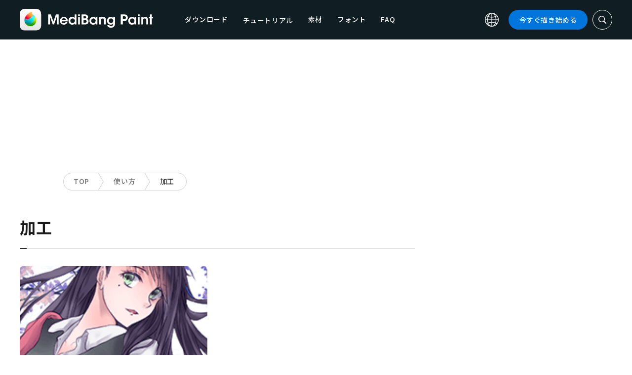

--- FILE ---
content_type: text/html; charset=utf-8
request_url: https://www.google.com/recaptcha/api2/aframe
body_size: 113
content:
<!DOCTYPE HTML><html><head><meta http-equiv="content-type" content="text/html; charset=UTF-8"></head><body><script nonce="tI8uujOAI5_bo1seJM2hLA">/** Anti-fraud and anti-abuse applications only. See google.com/recaptcha */ try{var clients={'sodar':'https://pagead2.googlesyndication.com/pagead/sodar?'};window.addEventListener("message",function(a){try{if(a.source===window.parent){var b=JSON.parse(a.data);var c=clients[b['id']];if(c){var d=document.createElement('img');d.src=c+b['params']+'&rc='+(localStorage.getItem("rc::a")?sessionStorage.getItem("rc::b"):"");window.document.body.appendChild(d);sessionStorage.setItem("rc::e",parseInt(sessionStorage.getItem("rc::e")||0)+1);localStorage.setItem("rc::h",'1762674827746');}}}catch(b){}});window.parent.postMessage("_grecaptcha_ready", "*");}catch(b){}</script></body></html>

--- FILE ---
content_type: text/css
request_url: https://medibangpaint.com/wp-content/themes/medibang/css/three-dots.css
body_size: 2845
content:

/*!
 * three-dots - v0.2.0
 * CSS loading animation made by single element.
 * https://nzbin.github.io/three-dots/
 *
 * Copyright (c) 2018 nzbin
 * Released under MIT License
 */
@charset "UTF-8";
/**
 * ==============================================
 * Dot Elastic
 * ==============================================
 */
.dot-elastic {
  position: relative;
  width: 10px;
  height: 10px;
  border-radius: 5px;
  background-color: #9880ff;
  color: #9880ff;
  animation: dot-elastic 1s infinite linear;
}

.dot-elastic::before, .dot-elastic::after {
  content: '';
  display: inline-block;
  position: absolute;
  top: 0;
}

.dot-elastic::before {
  left: -15px;
  width: 10px;
  height: 10px;
  border-radius: 5px;
  background-color: #9880ff;
  color: #9880ff;
  animation: dot-elastic-before 1s infinite linear;
}

.dot-elastic::after {
  left: 15px;
  width: 10px;
  height: 10px;
  border-radius: 5px;
  background-color: #9880ff;
  color: #9880ff;
  animation: dot-elastic-after 1s infinite linear;
}

@keyframes dot-elastic-before {
  0% {
    transform: scale(1, 1);
  }
  25% {
    transform: scale(1, 1.5);
  }
  50% {
    transform: scale(1, 0.67);
  }
  75% {
    transform: scale(1, 1);
  }
  100% {
    transform: scale(1, 1);
  }
}

@keyframes dot-elastic {
  0% {
    transform: scale(1, 1);
  }
  25% {
    transform: scale(1, 1);
  }
  50% {
    transform: scale(1, 1.5);
  }
  75% {
    transform: scale(1, 1);
  }
  100% {
    transform: scale(1, 1);
  }
}

@keyframes dot-elastic-after {
  0% {
    transform: scale(1, 1);
  }
  25% {
    transform: scale(1, 1);
  }
  50% {
    transform: scale(1, 0.67);
  }
  75% {
    transform: scale(1, 1.5);
  }
  100% {
    transform: scale(1, 1);
  }
}

/**
 * ==============================================
 * Dot Pulse
 * ==============================================
 */
.dot-pulse {
  position: relative;
  left: -9999px;
  width: 10px;
  height: 10px;
  border-radius: 5px;
  background-color: #9880ff;
  color: #9880ff;
  box-shadow: 9999px 0 0 -5px #9880ff;
  animation: dot-pulse 1.5s infinite linear;
  animation-delay: .25s;
}

.dot-pulse::before, .dot-pulse::after {
  content: '';
  display: inline-block;
  position: absolute;
  top: 0;
  width: 10px;
  height: 10px;
  border-radius: 5px;
  background-color: #9880ff;
  color: #9880ff;
}

.dot-pulse::before {
  box-shadow: 9984px 0 0 -5px #9880ff;
  animation: dot-pulse-before 1.5s infinite linear;
  animation-delay: 0s;
}

.dot-pulse::after {
  box-shadow: 10014px 0 0 -5px #9880ff;
  animation: dot-pulse-after 1.5s infinite linear;
  animation-delay: .5s;
}

@keyframes dot-pulse-before {
  0% {
    box-shadow: 9984px 0 0 -5px #9880ff;
  }
  30% {
    box-shadow: 9984px 0 0 2px #9880ff;
  }
  60%,
  100% {
    box-shadow: 9984px 0 0 -5px #9880ff;
  }
}

@keyframes dot-pulse {
  0% {
    box-shadow: 9999px 0 0 -5px #9880ff;
  }
  30% {
    box-shadow: 9999px 0 0 2px #9880ff;
  }
  60%,
  100% {
    box-shadow: 9999px 0 0 -5px #9880ff;
  }
}

@keyframes dot-pulse-after {
  0% {
    box-shadow: 10014px 0 0 -5px #9880ff;
  }
  30% {
    box-shadow: 10014px 0 0 2px #9880ff;
  }
  60%,
  100% {
    box-shadow: 10014px 0 0 -5px #9880ff;
  }
}

/**
 * ==============================================
 * Dot Flashing
 * ==============================================
 */
.dot-flashing {
  position: relative;
  width: 10px;
  height: 10px;
  border-radius: 5px;
  background-color: #9880ff;
  color: #9880ff;
  animation: dot-flashing 1s infinite linear alternate;
  animation-delay: .5s;
}

.dot-flashing::before, .dot-flashing::after {
  content: '';
  display: inline-block;
  position: absolute;
  top: 0;
}

.dot-flashing::before {
  left: -15px;
  width: 10px;
  height: 10px;
  border-radius: 5px;
  background-color: #9880ff;
  color: #9880ff;
  animation: dot-flashing 1s infinite alternate;
  animation-delay: 0s;
}

.dot-flashing::after {
  left: 15px;
  width: 10px;
  height: 10px;
  border-radius: 5px;
  background-color: #9880ff;
  color: #9880ff;
  animation: dot-flashing 1s infinite alternate;
  animation-delay: 1s;
}

@keyframes dot-flashing {
  0% {
    background-color: #9880ff;
  }
  50%,
  100% {
    background-color: #ebe6ff;
  }
}

/**
 * ==============================================
 * Dot Collision
 * ==============================================
 */
.dot-collision {
  position: relative;
  width: 10px;
  height: 10px;
  border-radius: 5px;
  background-color: #9880ff;
  color: #9880ff;
}

.dot-collision::before, .dot-collision::after {
  content: '';
  display: inline-block;
  position: absolute;
  top: 0;
}

.dot-collision::before {
  left: -10px;
  width: 10px;
  height: 10px;
  border-radius: 5px;
  background-color: #9880ff;
  color: #9880ff;
  animation: dot-collision-before 2s infinite ease-in;
}

.dot-collision::after {
  left: 10px;
  width: 10px;
  height: 10px;
  border-radius: 5px;
  background-color: #9880ff;
  color: #9880ff;
  animation: dot-collision-after 2s infinite ease-in;
  animation-delay: 1s;
}

@keyframes dot-collision-before {
  0%,
  50%,
  75%,
  100% {
    transform: translateX(0);
  }
  25% {
    transform: translateX(-15px);
  }
}

@keyframes dot-collision-after {
  0%,
  50%,
  75%,
  100% {
    transform: translateX(0);
  }
  25% {
    transform: translateX(15px);
  }
}

/**
 * ==============================================
 * Dot Revolution
 * ==============================================
 */
.dot-revolution {
  position: relative;
  width: 10px;
  height: 10px;
  border-radius: 5px;
  background-color: #9880ff;
  color: #9880ff;
}

.dot-revolution::before, .dot-revolution::after {
  content: '';
  display: inline-block;
  position: absolute;
}

.dot-revolution::before {
  left: 0;
  top: -15px;
  width: 10px;
  height: 10px;
  border-radius: 5px;
  background-color: #9880ff;
  color: #9880ff;
  transform-origin: 5px 20px;
  animation: dot-revolution 1.4s linear infinite;
}

.dot-revolution::after {
  left: 0;
  top: -30px;
  width: 10px;
  height: 10px;
  border-radius: 5px;
  background-color: #9880ff;
  color: #9880ff;
  transform-origin: 5px 35px;
  animation: dot-revolution 1s linear infinite;
}

@keyframes dot-revolution {
  0% {
    transform: rotateZ(0deg) translate3d(0, 0, 0);
  }
  100% {
    transform: rotateZ(360deg) translate3d(0, 0, 0);
  }
}

/**
 * ==============================================
 * Dot Carousel
 * ==============================================
 */
.dot-carousel {
  position: relative;
  left: -9999px;
  width: 10px;
  height: 10px;
  border-radius: 5px;
  background-color: #9880ff;
  color: #9880ff;
  box-shadow: 9984px 0 0 0 #9880ff, 9999px 0 0 0 #9880ff, 10014px 0 0 0 #9880ff;
  animation: dot-carousel 1.5s infinite linear;
}

@keyframes dot-carousel {
  0% {
    box-shadow: 9984px 0 0 -1px #9880ff, 9999px 0 0 1px #9880ff, 10014px 0 0 -1px #9880ff;
  }
  50% {
    box-shadow: 10014px 0 0 -1px #9880ff, 9984px 0 0 -1px #9880ff, 9999px 0 0 1px #9880ff;
  }
  100% {
    box-shadow: 9999px 0 0 1px #9880ff, 10014px 0 0 -1px #9880ff, 9984px 0 0 -1px #9880ff;
  }
}

/**
 * ==============================================
 * Dot Typing
 * ==============================================
 */
.dot-typing {
  position: relative;
  left: -9999px;
  width: 10px;
  height: 10px;
  border-radius: 5px;
  background-color: #9880ff;
  color: #9880ff;
  box-shadow: 9984px 0 0 0 #9880ff, 9999px 0 0 0 #9880ff, 10014px 0 0 0 #9880ff;
  animation: dot-typing 1.5s infinite linear;
}

@keyframes dot-typing {
  0% {
    box-shadow: 9984px 0 0 0 #9880ff, 9999px 0 0 0 #9880ff, 10014px 0 0 0 #9880ff;
  }
  16.667% {
    box-shadow: 9984px -10px 0 0 #9880ff, 9999px 0 0 0 #9880ff, 10014px 0 0 0 #9880ff;
  }
  33.333% {
    box-shadow: 9984px 0 0 0 #9880ff, 9999px 0 0 0 #9880ff, 10014px 0 0 0 #9880ff;
  }
  50% {
    box-shadow: 9984px 0 0 0 #9880ff, 9999px -10px 0 0 #9880ff, 10014px 0 0 0 #9880ff;
  }
  66.667% {
    box-shadow: 9984px 0 0 0 #9880ff, 9999px 0 0 0 #9880ff, 10014px 0 0 0 #9880ff;
  }
  83.333% {
    box-shadow: 9984px 0 0 0 #9880ff, 9999px 0 0 0 #9880ff, 10014px -10px 0 0 #9880ff;
  }
  100% {
    box-shadow: 9984px 0 0 0 #9880ff, 9999px 0 0 0 #9880ff, 10014px 0 0 0 #9880ff;
  }
}

/**
 * ==============================================
 * Dot Windmill
 * ==============================================
 */
.dot-windmill {
  position: relative;
  top: -10px;
  width: 10px;
  height: 10px;
  border-radius: 5px;
  background-color: #9880ff;
  color: #9880ff;
  transform-origin: 5px 15px;
  animation: dot-windmill 2s infinite linear;
}

.dot-windmill::before, .dot-windmill::after {
  content: '';
  display: inline-block;
  position: absolute;
}

.dot-windmill::before {
  left: -8.66px;
  top: 15px;
  width: 10px;
  height: 10px;
  border-radius: 5px;
  background-color: #9880ff;
  color: #9880ff;
}

.dot-windmill::after {
  left: 8.66px;
  top: 15px;
  width: 10px;
  height: 10px;
  border-radius: 5px;
  background-color: #9880ff;
  color: #9880ff;
}

@keyframes dot-windmill {
  0% {
    transform: rotateZ(0deg) translate3d(0, 0, 0);
  }
  100% {
    transform: rotateZ(720deg) translate3d(0, 0, 0);
  }
}

/**
 * ==============================================
 * Dot Bricks
 * ==============================================
 */
.dot-bricks {
  position: relative;
  top: 8px;
  left: -9999px;
  width: 10px;
  height: 10px;
  border-radius: 5px;
  background-color: #9880ff;
  color: #9880ff;
  box-shadow: 9991px -16px 0 0 #9880ff, 9991px 0 0 0 #9880ff, 10007px 0 0 0 #9880ff;
  animation: dot-bricks 2s infinite ease;
}

@keyframes dot-bricks {
  0% {
    box-shadow: 9991px -16px 0 0 #9880ff, 9991px 0 0 0 #9880ff, 10007px 0 0 0 #9880ff;
  }
  8.333% {
    box-shadow: 10007px -16px 0 0 #9880ff, 9991px 0 0 0 #9880ff, 10007px 0 0 0 #9880ff;
  }
  16.667% {
    box-shadow: 10007px -16px 0 0 #9880ff, 9991px -16px 0 0 #9880ff, 10007px 0 0 0 #9880ff;
  }
  25% {
    box-shadow: 10007px -16px 0 0 #9880ff, 9991px -16px 0 0 #9880ff, 9991px 0 0 0 #9880ff;
  }
  33.333% {
    box-shadow: 10007px 0 0 0 #9880ff, 9991px -16px 0 0 #9880ff, 9991px 0 0 0 #9880ff;
  }
  41.667% {
    box-shadow: 10007px 0 0 0 #9880ff, 10007px -16px 0 0 #9880ff, 9991px 0 0 0 #9880ff;
  }
  50% {
    box-shadow: 10007px 0 0 0 #9880ff, 10007px -16px 0 0 #9880ff, 9991px -16px 0 0 #9880ff;
  }
  58.333% {
    box-shadow: 9991px 0 0 0 #9880ff, 10007px -16px 0 0 #9880ff, 9991px -16px 0 0 #9880ff;
  }
  66.666% {
    box-shadow: 9991px 0 0 0 #9880ff, 10007px 0 0 0 #9880ff, 9991px -16px 0 0 #9880ff;
  }
  75% {
    box-shadow: 9991px 0 0 0 #9880ff, 10007px 0 0 0 #9880ff, 10007px -16px 0 0 #9880ff;
  }
  83.333% {
    box-shadow: 9991px -16px 0 0 #9880ff, 10007px 0 0 0 #9880ff, 10007px -16px 0 0 #9880ff;
  }
  91.667% {
    box-shadow: 9991px -16px 0 0 #9880ff, 9991px 0 0 0 #9880ff, 10007px -16px 0 0 #9880ff;
  }
  100% {
    box-shadow: 9991px -16px 0 0 #9880ff, 9991px 0 0 0 #9880ff, 10007px 0 0 0 #9880ff;
  }
}

/**
 * ==============================================
 * Dot Floating
 * ==============================================
 */
.dot-floating {
  position: relative;
  width: 10px;
  height: 10px;
  border-radius: 5px;
  background-color: #9880ff;
  color: #9880ff;
  animation: dot-floating 3s infinite cubic-bezier(0.15, 0.6, 0.9, 0.1);
}

.dot-floating::before, .dot-floating::after {
  content: '';
  display: inline-block;
  position: absolute;
  top: 0;
}

.dot-floating::before {
  left: -12px;
  width: 10px;
  height: 10px;
  border-radius: 5px;
  background-color: #9880ff;
  color: #9880ff;
  animation: dot-floating-before 3s infinite ease-in-out;
}

.dot-floating::after {
  left: -24px;
  width: 10px;
  height: 10px;
  border-radius: 5px;
  background-color: #9880ff;
  color: #9880ff;
  animation: dot-floating-after 3s infinite cubic-bezier(0.4, 0, 1, 1);
}

@keyframes dot-floating {
  0% {
    left: calc(-50% - 5px);
  }
  75% {
    left: calc(50% + 105px);
  }
  100% {
    left: calc(50% + 105px);
  }
}

@keyframes dot-floating-before {
  0% {
    left: -50px;
  }
  50% {
    left: -12px;
  }
  75% {
    left: -50px;
  }
  100% {
    left: -50px;
  }
}

@keyframes dot-floating-after {
  0% {
    left: -100px;
  }
  50% {
    left: -24px;
  }
  75% {
    left: -100px;
  }
  100% {
    left: -100px;
  }
}

/**
 * ==============================================
 * Dot Fire
 * ==============================================
 */
.dot-fire {
  position: relative;
  left: -9999px;
  width: 10px;
  height: 10px;
  border-radius: 5px;
  background-color: #9880ff;
  color: #9880ff;
  box-shadow: 9999px 22.5px 0 -5px #9880ff;
  animation: dot-fire 1.5s infinite linear;
  animation-delay: -.85s;
}

.dot-fire::before, .dot-fire::after {
  content: '';
  display: inline-block;
  position: absolute;
  top: 0;
  width: 10px;
  height: 10px;
  border-radius: 5px;
  background-color: #9880ff;
  color: #9880ff;
}

.dot-fire::before {
  box-shadow: 9999px 22.5px 0 -5px #9880ff;
  animation: dot-fire 1.5s infinite linear;
  animation-delay: -1.85s;
}

.dot-fire::after {
  box-shadow: 9999px 22.5px 0 -5px #9880ff;
  animation: dot-fire 1.5s infinite linear;
  animation-delay: -2.85s;
}

@keyframes dot-fire {
  1% {
    box-shadow: 9999px 22.5px 0 -5px #9880ff;
  }
  50% {
    box-shadow: 9999px -5.625px 0 2px #9880ff;
  }
  100% {
    box-shadow: 9999px -22.5px 0 -5px #9880ff;
  }
}

/**
 * ==============================================
 * Dot Spin
 * ==============================================
 */
.dot-spin {
  position: relative;
  width: 10px;
  height: 10px;
  border-radius: 5px;
  background-color: transparent;
  color: transparent;
  box-shadow: 0 -18px 0 0 #9880ff, 12.72984px -12.72984px 0 0 #9880ff, 18px 0 0 0 #9880ff, 12.72984px 12.72984px 0 0 rgba(152, 128, 255, 0), 0 18px 0 0 rgba(152, 128, 255, 0), -12.72984px 12.72984px 0 0 rgba(152, 128, 255, 0), -18px 0 0 0 rgba(152, 128, 255, 0), -12.72984px -12.72984px 0 0 rgba(152, 128, 255, 0);
  animation: dot-spin 1.5s infinite linear;
}

@keyframes dot-spin {
  0%,
  100% {
    box-shadow: 0 -18px 0 0 #9880ff, 12.72984px -12.72984px 0 0 #9880ff, 18px 0 0 0 #9880ff, 12.72984px 12.72984px 0 -5px rgba(152, 128, 255, 0), 0 18px 0 -5px rgba(152, 128, 255, 0), -12.72984px 12.72984px 0 -5px rgba(152, 128, 255, 0), -18px 0 0 -5px rgba(152, 128, 255, 0), -12.72984px -12.72984px 0 -5px rgba(152, 128, 255, 0);
  }
  12.5% {
    box-shadow: 0 -18px 0 -5px rgba(152, 128, 255, 0), 12.72984px -12.72984px 0 0 #9880ff, 18px 0 0 0 #9880ff, 12.72984px 12.72984px 0 0 #9880ff, 0 18px 0 -5px rgba(152, 128, 255, 0), -12.72984px 12.72984px 0 -5px rgba(152, 128, 255, 0), -18px 0 0 -5px rgba(152, 128, 255, 0), -12.72984px -12.72984px 0 -5px rgba(152, 128, 255, 0);
  }
  25% {
    box-shadow: 0 -18px 0 -5px rgba(152, 128, 255, 0), 12.72984px -12.72984px 0 -5px rgba(152, 128, 255, 0), 18px 0 0 0 #9880ff, 12.72984px 12.72984px 0 0 #9880ff, 0 18px 0 0 #9880ff, -12.72984px 12.72984px 0 -5px rgba(152, 128, 255, 0), -18px 0 0 -5px rgba(152, 128, 255, 0), -12.72984px -12.72984px 0 -5px rgba(152, 128, 255, 0);
  }
  37.5% {
    box-shadow: 0 -18px 0 -5px rgba(152, 128, 255, 0), 12.72984px -12.72984px 0 -5px rgba(152, 128, 255, 0), 18px 0 0 -5px rgba(152, 128, 255, 0), 12.72984px 12.72984px 0 0 #9880ff, 0 18px 0 0 #9880ff, -12.72984px 12.72984px 0 0 #9880ff, -18px 0 0 -5px rgba(152, 128, 255, 0), -12.72984px -12.72984px 0 -5px rgba(152, 128, 255, 0);
  }
  50% {
    box-shadow: 0 -18px 0 -5px rgba(152, 128, 255, 0), 12.72984px -12.72984px 0 -5px rgba(152, 128, 255, 0), 18px 0 0 -5px rgba(152, 128, 255, 0), 12.72984px 12.72984px 0 -5px rgba(152, 128, 255, 0), 0 18px 0 0 #9880ff, -12.72984px 12.72984px 0 0 #9880ff, -18px 0 0 0 #9880ff, -12.72984px -12.72984px 0 -5px rgba(152, 128, 255, 0);
  }
  62.5% {
    box-shadow: 0 -18px 0 -5px rgba(152, 128, 255, 0), 12.72984px -12.72984px 0 -5px rgba(152, 128, 255, 0), 18px 0 0 -5px rgba(152, 128, 255, 0), 12.72984px 12.72984px 0 -5px rgba(152, 128, 255, 0), 0 18px 0 -5px rgba(152, 128, 255, 0), -12.72984px 12.72984px 0 0 #9880ff, -18px 0 0 0 #9880ff, -12.72984px -12.72984px 0 0 #9880ff;
  }
  75% {
    box-shadow: 0 -18px 0 0 #9880ff, 12.72984px -12.72984px 0 -5px rgba(152, 128, 255, 0), 18px 0 0 -5px rgba(152, 128, 255, 0), 12.72984px 12.72984px 0 -5px rgba(152, 128, 255, 0), 0 18px 0 -5px rgba(152, 128, 255, 0), -12.72984px 12.72984px 0 -5px rgba(152, 128, 255, 0), -18px 0 0 0 #9880ff, -12.72984px -12.72984px 0 0 #9880ff;
  }
  87.5% {
    box-shadow: 0 -18px 0 0 #9880ff, 12.72984px -12.72984px 0 0 #9880ff, 18px 0 0 -5px rgba(152, 128, 255, 0), 12.72984px 12.72984px 0 -5px rgba(152, 128, 255, 0), 0 18px 0 -5px rgba(152, 128, 255, 0), -12.72984px 12.72984px 0 -5px rgba(152, 128, 255, 0), -18px 0 0 -5px rgba(152, 128, 255, 0), -12.72984px -12.72984px 0 0 #9880ff;
  }
}

/**
 * ==============================================
 * Dot Falling
 * ==============================================
 */
.dot-falling {
  position: relative;
  left: -9999px;
  width: 10px;
  height: 10px;
  border-radius: 5px;
  background-color: #9880ff;
  color: #9880ff;
  box-shadow: 9999px 0 0 0 #9880ff;
  animation: dot-falling 1s infinite linear;
  animation-delay: .1s;
}

.dot-falling::before, .dot-falling::after {
  content: '';
  display: inline-block;
  position: absolute;
  top: 0;
}

.dot-falling::before {
  width: 10px;
  height: 10px;
  border-radius: 5px;
  background-color: #9880ff;
  color: #9880ff;
  animation: dot-falling-before 1s infinite linear;
  animation-delay: 0s;
}

.dot-falling::after {
  width: 10px;
  height: 10px;
  border-radius: 5px;
  background-color: #9880ff;
  color: #9880ff;
  animation: dot-falling-after 1s infinite linear;
  animation-delay: .2s;
}

@keyframes dot-falling {
  0% {
    box-shadow: 9999px -15px 0 0 rgba(152, 128, 255, 0);
  }
  25%,
  50%,
  75% {
    box-shadow: 9999px 0 0 0 #9880ff;
  }
  100% {
    box-shadow: 9999px 15px 0 0 rgba(152, 128, 255, 0);
  }
}

@keyframes dot-falling-before {
  0% {
    box-shadow: 9984px -15px 0 0 rgba(152, 128, 255, 0);
  }
  25%,
  50%,
  75% {
    box-shadow: 9984px 0 0 0 #9880ff;
  }
  100% {
    box-shadow: 9984px 15px 0 0 rgba(152, 128, 255, 0);
  }
}

@keyframes dot-falling-after {
  0% {
    box-shadow: 10014px -15px 0 0 rgba(152, 128, 255, 0);
  }
  25%,
  50%,
  75% {
    box-shadow: 10014px 0 0 0 #9880ff;
  }
  100% {
    box-shadow: 10014px 15px 0 0 rgba(152, 128, 255, 0);
  }
}

/**
 * ==============================================
 * Dot Stretching
 * ==============================================
 */
.dot-stretching {
  position: relative;
  width: 10px;
  height: 10px;
  border-radius: 5px;
  background-color: #9880ff;
  color: #9880ff;
  transform: scale(1.25, 1.25);
  animation: dot-stretching 2s infinite ease-in;
}

.dot-stretching::before, .dot-stretching::after {
  content: '';
  display: inline-block;
  position: absolute;
  top: 0;
}

.dot-stretching::before {
  width: 10px;
  height: 10px;
  border-radius: 5px;
  background-color: #9880ff;
  color: #9880ff;
  animation: dot-stretching-before 2s infinite ease-in;
}

.dot-stretching::after {
  width: 10px;
  height: 10px;
  border-radius: 5px;
  background-color: #9880ff;
  color: #9880ff;
  animation: dot-stretching-after 2s infinite ease-in;
}

@keyframes dot-stretching {
  0% {
    transform: scale(1.25, 1.25);
  }
  50%,
  60% {
    transform: scale(0.8, 0.8);
  }
  100% {
    transform: scale(1.25, 1.25);
  }
}

@keyframes dot-stretching-before {
  0% {
    transform: translate(0) scale(0.7, 0.7);
  }
  50%,
  60% {
    transform: translate(-20px) scale(1, 1);
  }
  100% {
    transform: translate(0) scale(0.7, 0.7);
  }
}

@keyframes dot-stretching-after {
  0% {
    transform: translate(0) scale(0.7, 0.7);
  }
  50%,
  60% {
    transform: translate(20px) scale(1, 1);
  }
  100% {
    transform: translate(0) scale(0.7, 0.7);
  }
}

/**
 * ==============================================
 * Experiment: Gooey Effect
 * Dot Gathering
 * ==============================================
 */
.dot-gathering {
  position: relative;
  width: 12px;
  height: 12px;
  border-radius: 6px;
  background-color: black;
  color: transparent;
  margin: -1px 0;
  filter: blur(2px);
}

.dot-gathering::before, .dot-gathering::after {
  content: '';
  display: inline-block;
  position: absolute;
  top: 0;
  left: -50px;
  width: 12px;
  height: 12px;
  border-radius: 6px;
  background-color: black;
  color: transparent;
  opacity: 0;
  filter: blur(2px);
  animation: dot-gathering 2s infinite ease-in;
}

.dot-gathering::after {
  animation-delay: .5s;
}

@keyframes dot-gathering {
  0% {
    opacity: 0;
    transform: translateX(0);
  }
  35%,
  60% {
    opacity: 1;
    transform: translateX(50px);
  }
  100% {
    opacity: 0;
    transform: translateX(100px);
  }
}

/**
 * ==============================================
 * Experiment: Gooey Effect
 * Dot Hourglass
 * ==============================================
 */
.dot-hourglass {
  position: relative;
  top: -15px;
  width: 12px;
  height: 12px;
  border-radius: 6px;
  background-color: black;
  color: transparent;
  margin: -1px 0;
  filter: blur(2px);
  transform-origin: 5px 20px;
  animation: dot-hourglass 2.4s infinite ease-in-out;
  animation-delay: .6s;
}

.dot-hourglass::before, .dot-hourglass::after {
  content: '';
  display: inline-block;
  position: absolute;
  top: 0;
  left: 0;
  width: 12px;
  height: 12px;
  border-radius: 6px;
  background-color: black;
  color: transparent;
  filter: blur(2px);
}

.dot-hourglass::before {
  top: 30px;
}

.dot-hourglass::after {
  animation: dot-hourglass-after 2.4s infinite cubic-bezier(0.65, 0.05, 0.36, 1);
}

@keyframes dot-hourglass {
  0% {
    transform: rotateZ(0deg);
  }
  25% {
    transform: rotateZ(180deg);
  }
  50% {
    transform: rotateZ(180deg);
  }
  75% {
    transform: rotateZ(360deg);
  }
  100% {
    transform: rotateZ(360deg);
  }
}

@keyframes dot-hourglass-after {
  0% {
    transform: translateY(0);
  }
  25% {
    transform: translateY(30px);
  }
  50% {
    transform: translateY(30px);
  }
  75% {
    transform: translateY(0);
  }
  100% {
    transform: translateY(0);
  }
}

/**
 * ==============================================
 * Experiment: Gooey Effect
 * Dot Overtaking
 * ==============================================
 */
.dot-overtaking {
  position: relative;
  width: 12px;
  height: 12px;
  border-radius: 6px;
  background-color: transparent;
  color: black;
  margin: -1px 0;
  box-shadow: 0 -20px 0 0;
  filter: blur(2px);
  animation: dot-overtaking 2s infinite cubic-bezier(0.2, 0.6, 0.8, 0.2);
}

.dot-overtaking::before, .dot-overtaking::after {
  content: '';
  display: inline-block;
  position: absolute;
  top: 0;
  left: 0;
  width: 12px;
  height: 12px;
  border-radius: 6px;
  background-color: transparent;
  color: black;
  box-shadow: 0 -20px 0 0;
  filter: blur(2px);
}

.dot-overtaking::before {
  animation: dot-overtaking 2s infinite cubic-bezier(0.2, 0.6, 0.8, 0.2);
  animation-delay: .3s;
}

.dot-overtaking::after {
  animation: dot-overtaking 1.5s infinite cubic-bezier(0.2, 0.6, 0.8, 0.2);
  animation-delay: .6s;
}

@keyframes dot-overtaking {
  0% {
    transform: rotateZ(0deg);
  }
  100% {
    transform: rotateZ(360deg);
  }
}

/**
 * ==============================================
 * Experiment: Gooey Effect
 * Dot Shuttle
 * ==============================================
 */
.dot-shuttle {
  position: relative;
  left: -15px;
  width: 12px;
  height: 12px;
  border-radius: 6px;
  background-color: black;
  color: transparent;
  margin: -1px 0;
  filter: blur(2px);
}

.dot-shuttle::before, .dot-shuttle::after {
  content: '';
  display: inline-block;
  position: absolute;
  top: 0;
  width: 12px;
  height: 12px;
  border-radius: 6px;
  background-color: black;
  color: transparent;
  filter: blur(2px);
}

.dot-shuttle::before {
  left: 15px;
  animation: dot-shuttle 2s infinite ease-out;
}

.dot-shuttle::after {
  left: 30px;
}

@keyframes dot-shuttle {
  0%,
  50%,
  100% {
    transform: translateX(0);
  }
  25% {
    transform: translateX(-45px);
  }
  75% {
    transform: translateX(45px);
  }
}

/**
 * ==============================================
 * Experiment: Emoji
 * Dot Bouncing
 * ==============================================
 */
.dot-bouncing {
  position: relative;
  height: 10px;
  font-size: 10px;
}

.dot-bouncing::before {
  content: '⚽🏀🏐';
  display: inline-block;
  position: relative;
  animation: dot-bouncing 1s infinite;
}

@keyframes dot-bouncing {
  0% {
    top: -20px;
    animation-timing-function: ease-in;
  }
  34% {
    transform: scale(1, 1);
  }
  35% {
    top: 20px;
    animation-timing-function: ease-out;
    transform: scale(1.5, 0.5);
  }
  45% {
    transform: scale(1, 1);
  }
  90% {
    top: -20px;
  }
  100% {
    top: -20px;
  }
}

/**
 * ==============================================
 * Experiment: Emoji
 * Dot Rolling
 * ==============================================
 */
.dot-rolling {
  position: relative;
  height: 10px;
  font-size: 10px;
}

.dot-rolling::before {
  content: '⚽';
  display: inline-block;
  position: relative;
  transform: translateX(-25px);
  animation: dot-rolling 3s infinite;
}

@keyframes dot-rolling {
  0% {
    content: '⚽';
    transform: translateX(-25px) rotateZ(0deg);
  }
  16.667% {
    content: '⚽';
    transform: translateX(25px) rotateZ(720deg);
  }
  33.333% {
    content: '⚽';
    transform: translateX(-25px) rotateZ(0deg);
  }
  34.333% {
    content: '🏀';
    transform: translateX(-25px) rotateZ(0deg);
  }
  50% {
    content: '🏀';
    transform: translateX(25px) rotateZ(720deg);
  }
  66.667% {
    content: '🏀';
    transform: translateX(-25px) rotateZ(0deg);
  }
  67.667% {
    content: '🏐';
    transform: translateX(-25px) rotateZ(0deg);
  }
  83.333% {
    content: '🏐';
    transform: translateX(25px) rotateZ(720deg);
  }
  100% {
    content: '🏐';
    transform: translateX(-25px) rotateZ(0deg);
  }
}

--- FILE ---
content_type: text/css
request_url: https://medibangpaint.com/wp-content/themes/medibang/plugin/KBmodal/KBmodal.css
body_size: 2436
content:
@keyframes KBmodalAnimateBackground {
  0% {
    background-color: rgba(0, 0, 0, 0); }
  100% {
    background-color: rgba(0, 0, 0, 0.7); } }

@keyframes KBmodalAnimateContentShow {
  0% {
    opacity: 0; }
  100% {
    opacity: 0.99; } }

.KBmodal {
  cursor: pointer; }

.KBmodal__opened {
  position: fixed;
  z-index: 9999999999999999999;
  top: 0px;
  left: 0px;
  width: 100%;
  height: 100%;
  display: flex;
  align-items: center;
  justify-content: center;
  cursor: pointer;
  animation-name: KBmodalAnimateBackground;
  animation-duration: 0.5s;
  animation-timing-function: ease-in-out;
  animation-fill-mode: forwards; }

.KBmodal__yt, .KBmodal__image {
  width: calc(100% - 75px);
  height: calc(100% - 30px);
  position: relative;
  display: flex;
  align-items: center;
  justify-content: center; }
  .KBmodal__yt img, .KBmodal__image img {
    display: block; }
  .KBmodal__yt iframe, .KBmodal__image iframe {
    max-width: 100%;
    max-height: 100%;
    opacity: 0.99; }

.KBmodal__image {
  opacity: 0;
  animation-name: KBmodalAnimateContentShow;
  animation-delay: 0.5s;
  animation-duration: 0.5s;
  animation-timing-function: ease-in-out;
  animation-fill-mode: forwards; }

.KBmodal__html {
  opacity: 0;
  animation-name: KBmodalAnimateContentShow;
  animation-delay: 0.5s;
  animation-duration: 0.5s;
  animation-timing-function: ease-in-out;
  animation-fill-mode: forwards;
  cursor: auto; }

.KBgalleryNav {
  font-size: 50px;
  font-weight: bold;
  background-color: black;
  color: white;
  transition: .5s;
  padding: 0px 10px; }
  .KBgalleryNav:hover {
    color: black;
    background-color: white; }

/*# sourceMappingURL=[data-uri] */


--- FILE ---
content_type: application/javascript
request_url: https://medibangpaint.com/wp-content/plugins/drag-and-drop-multiple-file-upload-contact-form-7/assets/js/codedropz-uploader-min.js?ver=20240613
body_size: 4274
content:
/**
 * CodeDropz Uploader
 * Copyright 2018 Glen Mongaya
 * CodeDrop Drag&Drop Uploader
 * @version 1.3.8.8
 * @author CodeDropz, Glen Don L. Mongaya
 * @license The MIT License (MIT)
 */

// CodeDropz Drag and Drop Plugin
!function(){let e=function(e){let t=document.querySelector("form.wpcf7-form");if(t){let r=new FormData;r.append("action","_wpcf7_check_nonce"),r.append("_ajax_nonce",dnd_cf7_uploader.ajax_nonce),fetch(dnd_cf7_uploader.ajax_url,{method:"POST",body:r}).then(e=>e.json()).then(({data:e,success:t})=>t&&(dnd_cf7_uploader.ajax_nonce=e)).catch(console.error)}var a=this;let d={handler:a,color:"#000",background:"",server_max_error:"Uploaded file exceeds the maximum upload size of your server.",max_file:a.dataset.max?a.dataset.max:10,max_upload_size:a.dataset.limit?a.dataset.limit:"10485760",supported_type:a.dataset.type?a.dataset.type:"jpg|jpeg|JPG|png|gif|pdf|doc|docx|ppt|pptx|odt|avi|ogg|m4a|mov|mp3|mp4|mpg|wav|wmv|xls",text:"Drag & Drop Files Here",separator:"or",button_text:"Browse Files",on_success:""},o=Object.assign({},d,e);var n=a.dataset.name+"_count_files";localStorage.setItem(n,1);let s=`
            <div class="codedropz-upload-handler">
                <div class="codedropz-upload-container">
                <div class="codedropz-upload-inner">
                    <${dnd_cf7_uploader.drag_n_drop_upload.tag}>${o.text}</${dnd_cf7_uploader.drag_n_drop_upload.tag}>
                    <span>${o.separator}</span>
                    <div class="codedropz-btn-wrap"><a class="cd-upload-btn" href="#">${o.button_text}</a></div>
                </div>
                </div>
                <span class="dnd-upload-counter"><span>0</span> ${dnd_cf7_uploader.dnd_text_counter} ${parseInt(o.max_file)}</span>
            </div>
        `,l=document.createElement("div");l.classList.add("codedropz-upload-wrapper"),o.handler.parentNode.insertBefore(l,o.handler),l.appendChild(o.handler),o.supported_type=o.supported_type.replace(/[^a-zA-Z0-9| ]/g,"");let p=o.handler.closest("form"),i=o.handler.closest(".codedropz-upload-wrapper"),c=p.querySelector('input[type="submit"], button[type="submit"]');o.handler.insertAdjacentHTML("afterend",s),["drag","dragstart","dragend","dragover","dragenter","dragleave","drop"].forEach(function(e){i.querySelector(".codedropz-upload-handler").addEventListener(e,function(e){e.preventDefault(),e.stopPropagation()})}),["dragover","dragenter"].forEach(function(e){i.querySelector(".codedropz-upload-handler").addEventListener(e,function(e){i.querySelector(".codedropz-upload-handler").classList.add("codedropz-dragover")})}),["dragleave","dragend","drop"].forEach(function(e){i.querySelector(".codedropz-upload-handler").addEventListener(e,function(e){i.querySelector(".codedropz-upload-handler").classList.remove("codedropz-dragover")})}),i.querySelector(".cd-upload-btn").addEventListener("click",function(e){e.preventDefault(),o.handler.value=null,o.handler.click()}),i.querySelector(".codedropz-upload-handler").addEventListener("drop",function(e){u(e.dataTransfer.files,"drop")}),o.handler.addEventListener("change",function(e){u(this.files,"click")}),/Android|webOS|iPhone|iPad|iPod|BlackBerry|IEMobile|Opera Mini/i.test(navigator.userAgent)&&a.removeAttribute("accept"),a.setAttribute("data-random-id",function(e=20){let t="0123456789abcdefghijklmnopqrstuvwxyzABCDEFGHIJKLMNOPQRSTUVWXYZ",r=t.length,a="";for(let d=0;d<e;d++){let o=Math.floor(Math.random()*r);a+=t[o]}let n=Math.floor(Date.now()/1e3);return a+n}());var u=function(e,t){if(0==e.length)return;var r=new FormData;r.append("action","dnd_codedropz_upload"),r.append("type",t),r.append("security",dnd_cf7_uploader.ajax_nonce),r.append("form_id",a.dataset.id),r.append("upload_name",a.dataset.name),r.append("upload_folder",a.getAttribute("data-random-id"));let d=o.handler.querySelector(".has-error"),s=i.querySelector(".codedropz-upload-handler");for(let l of(d&&d.remove(),e)){if(void 0!==r.delete&&r.delete("upload-file"),Number(localStorage.getItem(n))>o.max_file){if(!i.querySelector("span.has-error-msg")){var c=dnd_cf7_uploader.drag_n_drop_upload.max_file_limit,u=document.createElement("span");u.className="has-error-msg",u.textContent=c.replace("%count%",o.max_file),s.parentNode.insertBefore(u,s.nextSibling)}return!1}let f=m.createProgressBar(l);var g=!1;if(l.size>o.max_upload_size){let v=document.getElementById(f),h=document.createElement("span");h.classList.add("has-error"),h.textContent=dnd_cf7_uploader.drag_n_drop_upload.large_file,v.querySelector(".dnd-upload-details").appendChild(h),g=!0}if(regex_type=RegExp("(.*?).("+o.supported_type+")$"),!1!==g||regex_type.test(l.name.toLowerCase())||(document.querySelector("#"+f+" .dnd-upload-details").insertAdjacentHTML("beforeend",'<span class="has-error">'+dnd_cf7_uploader.drag_n_drop_upload.inavalid_type+"</span>"),g=!0),localStorage.setItem(n,Number(localStorage.getItem(n))+1),!1===g){r.append("upload-file",l);var y=new XMLHttpRequest,x=document.getElementById(f),b=x.querySelector(".dnd-progress-bar"),S=x.querySelector(".dnd-upload-details"),$=p.querySelector('input[type="submit"], button[type="submit"]');y.open(p.getAttribute("method"),o.ajax_url),y.onreadystatechange=function(){if(4===this.readyState){if(200===this.status){var e=JSON.parse(this.responseText);e.success?(m.setProgressBar(f,100),"function"==typeof o.on_success&&o.on_success.call(this,a,f,e)):(b.remove(),S.insertAdjacentHTML("beforeend",'<span class="has-error">'+e.data+"</span>"),$&&($.classList.remove("disabled"),$.removeAttribute("disabled")),x.classList.remove("in-progress"))}else b.remove(),S.insertAdjacentHTML("beforeend",'<span class="has-error">'+o.server_max_error+"</span>"),$&&($.classList.remove("disabled"),$.removeAttribute("disabled")),x.classList.remove("in-progress")}},y.upload.addEventListener("progress",function(e){if(e.lengthComputable){var t=parseInt(100*(e.loaded/e.total));m.setProgressBar(f,t-1)}},!1),y.send(r)}}},m={createProgressBar:function(e){var t=i.querySelector(".codedropz-upload-handler"),r="dnd-file-"+Math.random().toString(36).substr(2,9),a=`
                    <div class="dnd-upload-image">
                        <span class="file"></span>
                    </div>
                    <div class="dnd-upload-details">
                        <span class="name"><span>${e.name}</span><em>(${m.bytesToSize(e.size)})</em></span>
                        <a href="#" title="${dnd_cf7_uploader.drag_n_drop_upload.delete.title}" class="remove-file" data-storage="${n}">
                        <span class="dnd-icon-remove"></span>
                        </a>
                        <span class="dnd-progress-bar"><span></span></span>
                    </div>
                `,d=document.createElement("div");return d.id=r,d.className="dnd-upload-status",d.innerHTML=a,t.parentNode.insertBefore(d,t.nextSibling),r},setProgressBar:function(e,t){let r=document.getElementById(e),a=r.querySelector(".dnd-progress-bar");if(a){c&&m.disableBtn(c);let d=t*a.offsetWidth/100;r.classList.add("in-progress"),100==t?(a.querySelector("span").style.width="100%",a.querySelector("span").textContent=`${t}% `):(a.querySelector("span").style.width=d+"px",a.querySelector("span").textContent=`${t}% `),100==t&&(r.classList.add("complete"),r.classList.remove("in-progress"))}return!1},bytesToSize:function(e){return 0===e?"0":fileSize=(kBytes=e/1024)>=1024?(kBytes/1024).toFixed(2)+"MB":kBytes.toFixed(2)+"KB"},disableBtn:function(e){e&&(e.classList.add("disable"),e.disabled=!0)}}};document.addEventListener("click",function(e){if(e.target.classList.contains("dnd-icon-remove")){e.preventDefault();var t=e.target,r=t.closest(".dnd-upload-status"),a=t.closest(".codedropz-upload-wrapper"),d=t.parentElement.getAttribute("data-storage"),o=Number(localStorage.getItem(d));if(r.classList.contains("in-progress")||r.querySelector(".has-error"))return r.remove(),localStorage.setItem(d,o-1),!1;t.classList.add("deleting"),t.textContent=dnd_cf7_uploader.drag_n_drop_upload.delete.text+"...";var n=new XMLHttpRequest;n.open("POST",dnd_cf7_uploader.ajax_url),n.setRequestHeader("Content-Type","application/x-www-form-urlencoded"),n.onload=function(){if(200===this.status){var e=JSON.parse(this.responseText);if(e.success)r.remove(),localStorage.setItem(d,o-1),a.querySelectorAll(".dnd-upload-status").length<=1&&a.querySelector(".has-error-msg")&&a.querySelector(".has-error-msg").remove(),a.querySelector(".dnd-upload-counter span").textContent=Number(localStorage.getItem(d))-1;else{let t=r.querySelector(".dnd-upload-details");if(t){let n=document.createElement("span");n.classList.add("has-error-msg"),n.textContent=e.data,t.appendChild(n)}}}},n.send("path="+r.querySelector('input[type="hidden"]').value+"&action=dnd_codedropz_upload_delete&security="+dnd_cf7_uploader.ajax_nonce),document.querySelectorAll(".has-error-msg").forEach(function(e){e.remove()})}}),HTMLElement.prototype.CodeDropz_Uploader=e}();
// END: CodeDropz Uploader function

// Custom JS hook event
var dnd_upload_cf7_event = function(target, name, data) {
	// Create a custom event with the specified name and data
	var event = new CustomEvent('dnd_upload_cf7_' + name, {
		bubbles: true,
		detail: data
	});
	target.dispatchEvent(event);
}

// BEGIN: initialize upload
document.addEventListener('DOMContentLoaded', function() {

	// Fires when an Ajax form submission has completed successfully, and mail has been sent.
    document.addEventListener( 'wpcf7mailsent', function( event ) {

        // Get form
        const form = event.target;

        // Get input type file element
        var inputFile = form.querySelectorAll('.wpcf7-drag-n-drop-file');
        var status = form.querySelectorAll('.dnd-upload-status');
        var counter = form.querySelector('.dnd-upload-counter span');
        var error = form.querySelectorAll('span.has-error-msg');

        // Reset upload list for multiple fields
        if ( inputFile.length > 0 ) {
            inputFile.forEach( function(input) {
                localStorage.setItem( input.getAttribute('data-name') + '_count_files', 1 ); // Reset file counts
            });
        }

        // Remove status / progress bar
        if (status) {
            status.forEach(function(statEl){
                statEl.remove();
            });
        }

        if (counter) {
            counter.textContent = '0';
        }

        if (error) {
            error.forEach(function(errEl){
                errEl.remove();
            });
        }

    }, false );

	window.initDragDrop = function () {

		// Get text object options/settings from localize script
		var TextOJB = dnd_cf7_uploader.drag_n_drop_upload;
        var fileUpload = document.querySelectorAll('.wpcf7-drag-n-drop-file');

        fileUpload.forEach(function(Upload) {

            // Support Multiple Fileds
            Upload.CodeDropz_Uploader({
                'color': '#fff',
                'ajax_url': dnd_cf7_uploader.ajax_url,
                'text': TextOJB.text,
                'separator': TextOJB.or_separator,
                'button_text': TextOJB.browse,
                'server_max_error': TextOJB.server_max_error,
                'on_success': function(input, progressBar, response) {

                    // Progressbar Object
                    var progressDetails = document.querySelector('.codedropz-upload-wrapper #' + progressBar);
                    var form = input.closest('form');
                    var span = form.querySelector('.wpcf7-acceptance');
                    var checkboxInput = ( span ? span.querySelector('input[type="checkbox"]') : '' );

                    // Remove 'required' error message
                    const requiredMessage = input.closest('.codedropz-upload-wrapper').nextElementSibling;
                    if( requiredMessage && requiredMessage.classList.contains('wpcf7-not-valid-tip') ){
                        requiredMessage.remove();
                    }

                    // If it's complete remove disabled attribute in button
                    if ( ( span && span.classList.contains('optional') ) || ! span || checkboxInput.checked || form.classList.contains('wpcf7-acceptance-as-validation')) {
                        setTimeout(function(){
                            const submitButton = form.querySelector('button[type=submit], input[type=submit]');
                            if( submitButton ){
                                submitButton.removeAttribute('disabled');
                            }
                        }, 1);
                    }

                    // Append hidden input field
                    var detailsElement = progressDetails.querySelector('.dnd-upload-details');
                    var inputHTML = '<span><input type="hidden" name="' + input.dataset.name + '[]" value="' + response.data.path + '/' + response.data.file + '"></span>';
                    detailsElement.insertAdjacentHTML('beforeend', inputHTML);

                    // Update counter
                    var filesCounter = ( Number( localStorage.getItem( input.dataset.name + '_count_files' ) ) - 1);
                    var counterElement = input.closest('.codedropz-upload-wrapper').querySelector('.dnd-upload-counter span');
                    counterElement.textContent = filesCounter;

					// Add custom event
					dnd_upload_cf7_event( progressDetails, 'success', response );
                }
            });

        });

	}

	window.initDragDrop();

	// Usage: Custom js hook after success upload
	/*document.addEventListener( 'dnd_upload_cf7_success', function( event ) {
		console.log(event.detail);
	});*/

});

--- FILE ---
content_type: image/svg+xml
request_url: https://medibangpaint.com/wp-content/themes/medibang/img/icon_download_blue.svg
body_size: -21
content:
<svg xmlns="http://www.w3.org/2000/svg" width="12.01" height="11.963" viewBox="0 0 12.01 11.963">
  <g id="グループ_9161" data-name="グループ 9161" transform="translate(-2297.98 -327.894)">
    <path id="パス_2969" data-name="パス 2969" d="M2340.847,327.894v6.948l3.185-3.185.878.878-4.246,4.246-.439.44-.439-.44-4.247-4.246.878-.878,3.186,3.185v-6.948Z" transform="translate(-36.24)" fill="#0b76dd"/>
    <path id="パス_2970" data-name="パス 2970" d="M2299.223,635.141h9.525v-2.906h1.242v4.147h-12.01v-4.147h1.243Z" transform="translate(0 -296.525)" fill="#0b76dd"/>
  </g>
</svg>


--- FILE ---
content_type: application/javascript
request_url: https://medibangpaint.com/wp-content/themes/medibang/js/common.js?20231109
body_size: 1274
content:
window.__loadingFlag = false;
window.__callback = function () {};

$(function () {
  wrapper_hide();
  setTimeout('init_stop_loading', 100);
});

$(window).load(function () {
  init_stop_loading(); //全ての読み込みが完了したら実行
});

function init_stop_loading() {
  if (window.__loadingFlag == false) {
    setTimeout(function () {
      wrapper_show();
      init_btn();
      init__feature_slider();
      window.__callback();
      $(window).scroll(function () {
        if ($(window).scrollTop() > 300) {
          //$('.l_header_ipad .globLogo img').fadeOut();
          $('#header').addClass('fixed');
        } else {
          $('#header').removeClass('fixed');
          //$('.l_header_ipad .globLogo img').fadeIn();
        }
      });
    }, 100);
    window.__loadingFlag = true;
  }
}

function wrapper_hide() {
  var h = $(window).height();
  $('#wrapper').css('display', 'none');
  $('#is-loading ,#loader').height(h).css('display', 'block');
}

function wrapper_show() {
  $('#wrapper').css('display', 'block');
  $('#is-loading').delay(100).fadeOut(0);
  $('#loading').delay(100).fadeOut(0);
}

function toScroll(id) {
  $('html, body').animate({
    scrollTop: $(id).offset().top
  }, 600)
}

function init_btn() {
  $('.btnTsearch').click(function (e) {
    if ($(this).hasClass('opened')) {
      $('#headerSearch').hide();
      $(this).removeClass('opened');
    } else {
      $('#headerSearch').show();
      $(this).addClass('opened');
    }
    e.stopPropagation();
    e.preventDefault();
  });
  $('#headerSearch').on('click', function (e) {
    e.stopPropagation();
  });
  $('.btnTsclose').click(function (e) {
    $('#headerSearch').hide();
    $('.btnTsearch').removeClass('opened');
    e.stopPropagation();
    e.preventDefault();
  });
  $('#floatAv__close').click(function () {
    $('#float__av').fadeOut();
  });
  $('#floatAv__close__banner').click(function () {
    $('#float__av').fadeOut();
  });
  $('#btnLang, #btnfLang').click(function (e) {
    var obj = $('.globLang').clone(true);
    $(this).after(obj);
    e.stopPropagation();
    e.preventDefault();
  });
  $('.globLangClose').click(function (e) {
    var obj = $(this).parent();
    $(obj).remove();
    e.stopPropagation();
    e.preventDefault();
  });
  $('.btnLogoNavi').click(function () {
    if ($(this).hasClass('opened')) {
      $(this).removeClass('opened');
    } else {
      $(this).addClass('opened');
    }
  });
  $('span.deviceName').click(function () {
    if ($('.btnLogoNavi').hasClass('opened')) {
      $('.btnLogoNavi').removeClass('opened');
    } else {
      $('.btnLogoNavi').addClass('opened');
    }
  });
  $(window).click(function () {
    $('#headerSearch').hide();
    $('.btnTsearch').removeClass('opened');
  });

}

function init__feature_slider() {
  if ($('.featureSlider').length > 0) {
    $('.featureSlider').owlCarousel({
      autoplay: true,
      autoplayTimeout: 5000,
      margin: 0,
      loop: true,
      autoWidth: true,
      nav: true,
      dots: false,
      navText: ["<i class='fas fa-chevron-left'></i>", "<i class='fas fa-chevron-right'></i>"]
    });
  }
}

$('#globNaviCheck').change(function () {
  if ($(this).is(':checked')) {
    $('.globalNavi').fadeIn();
  } else {
    $('.globalNavi').fadeOut();
  }
});

/*$(function () {
  var state = false;
  var scrollpos;
  $('#globNaviCheck').on('click', function () {
    if (state == false) {
      scrollpos = $(window).scrollTop();
      $('html').addClass('scroll-prevent');
      $('body').css({
        'top': -scrollpos
      });
      state = true;
    } else {
      $('html').removeClass('scroll-prevent');
      $('body').css({
        'top': 0
      });
      window.scrollTo(0, scrollpos);
      state = false;
    }
  });
});*/

$(function(){
  $('#globNaviCheck').click(function(){
    $('#header').toggleClass('opened');
  });
});

$('.requireUl li').click(function () {
  var index = $('.requireUl li').index(this);
  $('.requireUl li, .release_wrapper .release_box').removeClass('active');
  $(this).addClass('active');
  $('.release_wrapper .release_box').eq(index).addClass('active');
});

$(function(){
  var h2height = $('.osusuApp .heading__sm.headingUnderline').height();
  $('.osusufunc .heading__sm.headingUnderline').height(h2height);
});

function pullDownAction() {
  if (window.matchMedia('(max-width: 767px').matches) {
    $(".pull-down-area").toggleClass('is-open');
    $(".pull-down-link-text").toggleClass('is-open');
  }
}

function staticPullDownOpen(event) {
  if (window.matchMedia('(max-width: 767px').matches) {
    $(".static-pull-down-area").toggleClass('is-open');
    event.stopPropagation();
  }
}

$(document).on('click', function(e) {
  $('.static-pull-down-area.is-open').removeClass('is-open');
});
$('.static-pull-down-link').on('click', function(e) {
  e.stopPropagation();
});

$(".mbp-section-compare-more-link").on("click", function() {
  $(this).hide();
  $(".mbp-section-compare-button-container").addClass("extended");
  $(".mbp-section-compare-button-wrap").addClass("extended");
  $(".mbp-section-compare-button-box").addClass("extended");
  $(".mbp-section-compare-button").addClass("extended").show();
});

$(".mbp-section-compare-button").on("click", function(event) {
  event.preventDefault();
  let tabId = $(this).attr('href');

  $('.mbp-section-compare-button').removeClass('active');
  $(this).addClass('active');

  $('.mbp-section-compare-content').hide();
  $(tabId).show();

  return false;
});

--- FILE ---
content_type: image/svg+xml
request_url: https://medibangpaint.com/wp-content/themes/medibang/img/logo_ttl.svg
body_size: 1899
content:
<svg xmlns="http://www.w3.org/2000/svg" width="380.102" height="42.319" viewBox="0 0 380.102 42.319">
  <g id="グループ_7839" data-name="グループ 7839" transform="translate(-3360.076 -4296.31)">
    <g id="グループ_7814" data-name="グループ 7814" transform="translate(3360.076 4296.31)">
      <path id="パス_2995" data-name="パス 2995" d="M0,31.728V0H10.836l5.971,20.453L22.595,0H33.486V31.728h-7.46l.258-23.753L19.422,31.728h-5.36L7.2,7.974,7.46,31.728Z" fill="#fff"/>
      <path id="パス_2996" data-name="パス 2996" d="M142.616,40.778c.3,2.531,2.7,4.2,5.49,4.2a4.807,4.807,0,0,0,4.329-2.223h7.288a13.9,13.9,0,0,1-4.843,6.088,11.555,11.555,0,0,1-6.774,2.145,12.7,12.7,0,0,1-.131-25.4,12.173,12.173,0,0,1,9.005,3.779c3,3.215,3.89,7.03,3.334,11.392Zm10.719-5.4a5.632,5.632,0,0,0-10.633,0Z" transform="translate(-97.851 -18.483)" fill="#fff"/>
      <path id="パス_2997" data-name="パス 2997" d="M261.7,31.728h-6.771V29.155c-.686.986-2.4,3.334-7.2,3.334-7.2,0-11.92-5.574-11.92-12.734,0-8.058,5.743-12.648,11.789-12.648a9.122,9.122,0,0,1,6.991,2.829V0H261.7ZM242.923,19.78a5.823,5.823,0,0,0,5.96,6.088,6.269,6.269,0,0,0,4.418-1.8,5.762,5.762,0,0,0,1.667-4.415,5.757,5.757,0,0,0-1.759-4.2,5.936,5.936,0,0,0-4.246-1.667,5.843,5.843,0,0,0-6.046,5.96Z" transform="translate(-170.29)" fill="#fff"/>
      <path id="パス_2998" data-name="パス 2998" d="M347.54,0h7.116V5.4H347.54Zm0,7.933h7.116v23.8H347.54Z" transform="translate(-250.976)" fill="#fff"/>
      <path id="パス_2999" data-name="パス 2999" d="M392.75,0h11.67c3.256,0,5.874.728,7.674,2.145a7.3,7.3,0,0,1,2.829,6.174,7.165,7.165,0,0,1-3.687,6.391,7.306,7.306,0,0,1,5.232,7.374,9.126,9.126,0,0,1-2.917,6.9c-2.915,2.442-5,2.742-10.375,2.742H392.756Zm8.1,12.048h2.873a5.729,5.729,0,0,0,2.151-.3,2.214,2.214,0,0,0,1.286-2.223,2.063,2.063,0,0,0-1.242-2.1,5.625,5.625,0,0,0-2.187-.3h-2.881Zm0,12.564h3.815a6,6,0,0,0,2.4-.386,2.63,2.63,0,0,0,1.631-2.659,2.344,2.344,0,0,0-1.545-2.4,6.673,6.673,0,0,0-2.5-.345h-3.8Z" transform="translate(-283.625)" fill="#fff"/>
      <path id="パス_3000" data-name="パス 3000" d="M513.656,50.229H506.54V47.656c-1.286,2.317-4.246,3.387-7.032,3.387-7.546,0-11.947-5.915-11.947-12.734,0-7.8,5.615-12.689,11.947-12.689,3.89,0,6.088,1.887,7.032,3.334V26.426h7.116ZM494.662,38.44a5.928,5.928,0,0,0,5.918,5.96,5.5,5.5,0,0,0,4.974-2.659,6.564,6.564,0,0,0,.986-3.056,6.111,6.111,0,0,0-.6-3.129,5.645,5.645,0,0,0-5.4-3.3,5.879,5.879,0,0,0-5.874,6.132Z" transform="translate(-352.092 -18.501)" fill="#fff"/>
      <path id="パス_3001" data-name="パス 3001" d="M600.16,26.456h6.646v2.528c.814-1.156,2.314-3.334,6.56-3.334,8.019,0,8.833,6.516,8.833,9.725V50.251H615.08V37.261c0-2.617-.556-4.932-3.729-4.932-3.517,0-4.073,2.528-4.073,4.974V50.251H600.16Z" transform="translate(-433.406 -18.523)" fill="#fff"/>
      <path id="パス_3002" data-name="パス 3002" d="M719.448,47.465c0,3.559-.255,5.835-1.414,7.846-1.842,3-6.174,5.618-12.048,5.618-8.274,0-11.406-4.974-11.875-8.361h8.23a3.89,3.89,0,0,0,2.273,2.056,5.835,5.835,0,0,0,1.887.3,5.508,5.508,0,0,0,5.788-5.788V47.723a7.419,7.419,0,0,1-6.6,3.387c-6.474,0-12.006-4.887-12.006-12.52,0-8.147,5.835-12.82,12.006-12.82,2.659,0,5.279.945,6.646,3V26.548h7.115ZM700.8,38.376a5.767,5.767,0,0,0,5.7,6.088,5.652,5.652,0,0,0,4.168-1.628,6.312,6.312,0,0,0,1.667-4.118,6.7,6.7,0,0,0-1.5-4.459,5.312,5.312,0,0,0-4.287-1.842,5.785,5.785,0,0,0-5.75,5.819c0,.034,0,.068,0,.1Z" transform="translate(-500.941 -18.61)" fill="#fff"/>
    </g>
    <path id="パス_3038" data-name="パス 3038" d="M847.133,25.44c4.6,0,6.307.706,7.652,1.814a8.449,8.449,0,0,1,2.92,6.577,8.972,8.972,0,0,1-2.62,6.513c-1.712,1.442-3.39,2.148-7.249,2.148h-2.484v7.78H839V25.44Zm-1.781,11.478h2.317a6.26,6.26,0,0,0,2.451-.367,2.582,2.582,0,0,0,1.509-2.62,2.485,2.485,0,0,0-1.578-2.551,6.831,6.831,0,0,0-2.617-.367h-2.081Z" transform="translate(2754.192 4277.938)" fill="#f46c0f"/>
    <path id="パス_3039" data-name="パス 3039" d="M914.89,46.136h5.238v2.081c.536-1.006,1.509-2.717,4.723-2.717v5.6h-.205c-2.851,0-4.2,1.039-4.2,3.657v10h-5.56Z" transform="translate(2699.388 4263.452)" fill="#f46c0f"/>
    <path id="パス_3040" data-name="パス 3040" d="M960.811,57.37c.236,1.978,2.115,3.287,4.3,3.287a3.748,3.748,0,0,0,3.39-1.745H974.2a10.923,10.923,0,0,1-3.793,4.776,9.049,9.049,0,0,1-5.3,1.667,9.935,9.935,0,0,1-.1-19.869,9.521,9.521,0,0,1,7.049,2.954,10.4,10.4,0,0,1,2.618,8.927Zm8.391-4.24a4.409,4.409,0,0,0-8.324,0Z" transform="translate(2670.25 4263.463)" fill="#f46c0f"/>
    <path id="パス_3041" data-name="パス 3041" d="M1036.9,46.132h5.2v1.981a4.364,4.364,0,0,1,1.142-1.309,6.179,6.179,0,0,1,4.062-1.309,5.682,5.682,0,0,1,4.262,1.778,6.4,6.4,0,0,1,1.111,1.542,7.635,7.635,0,0,1,1.342-1.609,6.606,6.606,0,0,1,4.565-1.712,6.747,6.747,0,0,1,4.9,1.878c1.745,1.845,2.012,3.087,2.012,7.224V64.768h-5.557V54.86a6.6,6.6,0,0,0-.37-2.62,2.417,2.417,0,0,0-2.481-1.509,2.643,2.643,0,0,0-2.687,1.545,5.332,5.332,0,0,0-.4,2.314V64.759h-5.571V54.623a6.371,6.371,0,0,0-.336-2.314,2.4,2.4,0,0,0-2.448-1.578,2.711,2.711,0,0,0-2.754,1.645,6.112,6.112,0,0,0-.408,2.484v9.9h-5.557Z" transform="translate(2611.278 4263.456)" fill="#f46c0f"/>
    <path id="パス_3042" data-name="パス 3042" d="M1154,25.44h5.557v4.229H1154Zm0,6.21h5.557V50.266H1154Z" transform="translate(2526.715 4277.938)" fill="#f46c0f"/>
    <path id="パス_3043" data-name="パス 3043" d="M1205.579,66.417h-5.2V64.436a5.55,5.55,0,0,1-5.168,2.617c-6.31,0-6.947-5.1-6.947-7.616V47.79h5.557V57.959c0,2.048.436,3.859,2.953,3.859,2.779,0,3.223-1.981,3.223-3.89V47.79h5.557Z" transform="translate(2501.974 4261.798)" fill="#f46c0f"/>
    <path id="パス_3044" data-name="パス 3044" d="M1265.09,46.132h5.2v1.981a4.363,4.363,0,0,1,1.142-1.309,6.17,6.17,0,0,1,4.059-1.309,5.675,5.675,0,0,1,4.262,1.778,6.338,6.338,0,0,1,1.112,1.542,7.641,7.641,0,0,1,1.342-1.609,6.6,6.6,0,0,1,4.565-1.712,6.738,6.738,0,0,1,4.9,1.878c1.745,1.845,2.014,3.087,2.014,7.224V64.768h-5.557V54.859a6.6,6.6,0,0,0-.37-2.62,2.419,2.419,0,0,0-2.484-1.509,2.641,2.641,0,0,0-2.684,1.545,5.33,5.33,0,0,0-.4,2.314V64.759h-5.557V54.623a6.37,6.37,0,0,0-.336-2.314,2.408,2.408,0,0,0-2.451-1.578,2.707,2.707,0,0,0-2.751,1.645,6.114,6.114,0,0,0-.4,2.484v9.9h-5.571Z" transform="translate(2446.491 4263.456)" fill="#f46c0f"/>
  </g>
</svg>


--- FILE ---
content_type: application/javascript; charset=utf-8
request_url: https://fundingchoicesmessages.google.com/f/AGSKWxUu6w4KjRUmEJZDQsjClQTULeaNVQtO2xnJUTpMKD27-NabIUpCEo0uWKXXXxcoCBBP7JWI5aislkcKhGH2FsilPVwqng2NEphlkKvCpw0ZsuRWTe0EwW4EZGvgCSbWwRUswv9Y7mKRT-xsgXaiGvPh1HYKHOykKaeeFqK-LEmIw9_gEtZokdJKV3Cv/_/ads6./customadmode./hostedbannerads./adsservice./ad-blocker.js
body_size: -1280
content:
window['3ba9f239-f85e-495c-a4d3-81cd7c05c74d'] = true;

--- FILE ---
content_type: image/svg+xml
request_url: https://medibangpaint.com/wp-content/themes/medibang/img/icon_sns_youtube.svg
body_size: 307
content:
<svg xmlns="http://www.w3.org/2000/svg" width="36" height="30" viewBox="0 0 36 30">
  <g id="グループ_9165" data-name="グループ 9165" transform="translate(21941 2015)">
    <g id="グループ_1627" data-name="グループ 1627" transform="translate(-21941 -2012)">
      <path id="パス_806" data-name="パス 806" d="M4481.362,795.163q6.5-.164,13,.117c1.408.069,2.815.144,4.215.313a6.889,6.889,0,0,1,2.234.546,4.462,4.462,0,0,1,2.389,2.982,29.483,29.483,0,0,1,.6,4.972,60.359,60.359,0,0,1-.047,7.693,25.941,25.941,0,0,1-.571,4.242,4.459,4.459,0,0,1-2.406,2.94,7.751,7.751,0,0,1-2.456.561c-2.16.23-4.33.306-6.5.374q-6.941.207-13.884-.091a43.862,43.862,0,0,1-5.265-.469,4.486,4.486,0,0,1-3.188-2.29,7.722,7.722,0,0,1-.681-2.486,54.754,54.754,0,0,1-.437-6.916,57.221,57.221,0,0,1,.387-6.763,8.3,8.3,0,0,1,.784-2.945,4.459,4.459,0,0,1,1.959-1.819,7.871,7.871,0,0,1,2.488-.563c2.45-.257,4.913-.326,7.371-.4m1.224,7.066q0,5.316,0,10.633l9.2-5.316q-4.6-2.66-9.2-5.317Z" transform="translate(-4468.373 -795.104)" fill="#f61e0d"/>
      <path id="パス_807" data-name="パス 807" d="M4638.694,880.49q4.6,2.656,9.2,5.317l-9.2,5.316q0-5.315,0-10.633Z" transform="translate(-4624.481 -873.365)" fill="#fff"/>
    </g>
    <rect id="長方形_23549" data-name="長方形 23549" width="36" height="30" transform="translate(-21941 -2015)" fill="none"/>
  </g>
</svg>


--- FILE ---
content_type: image/svg+xml
request_url: https://medibangpaint.com/wp-content/themes/medibang/img/mb_pro/icon-arrow-btm.svg
body_size: -290
content:
<svg width="10" height="7" viewBox="0 0 10 7" fill="none" xmlns="http://www.w3.org/2000/svg">
<path d="M4.375 5.625L5 6.25L10 1.25L8.75 0L5 3.75L1.25 0L0 1.25L4.375 5.625Z" fill="white"/>
</svg>


--- FILE ---
content_type: image/svg+xml
request_url: https://medibangpaint.com/wp-content/themes/medibang/img/icon_breadrumb_right.svg
body_size: -139
content:
<svg xmlns="http://www.w3.org/2000/svg" width="10.534" height="32.808" viewBox="0 0 10.534 32.808">
  <path id="パス_3061" data-name="パス 3061" d="M-7322.872-5032.256l9.521,16.459-9.521,15.841" transform="translate(7323.305 5032.506)" fill="none" stroke="#cecece" stroke-width="1"/>
</svg>


--- FILE ---
content_type: image/svg+xml
request_url: https://medibangpaint.com/wp-content/themes/medibang/img/icon_search_w.svg
body_size: -164
content:
<svg xmlns="http://www.w3.org/2000/svg" width="20" height="20" viewBox="0 0 20 20">
  <path id="パス_3164" data-name="パス 3164" d="M994,1317.67a8.031,8.031,0,1,0-1.81,1.81l5.087,5.087a1.28,1.28,0,0,0,1.81,0h0a1.28,1.28,0,0,0,0-1.81Zm-11-.209a6.353,6.353,0,1,1,8.984,0A6.36,6.36,0,0,1,983,1317.46Z" transform="translate(-979.463 -1304.941)" fill="#fff"/>
</svg>


--- FILE ---
content_type: image/svg+xml
request_url: https://medibangpaint.com/wp-content/themes/medibang/img/icon_sns_instagram.svg
body_size: 930
content:
<svg xmlns="http://www.w3.org/2000/svg" xmlns:xlink="http://www.w3.org/1999/xlink" width="31" height="30" viewBox="0 0 31 30">
  <defs>
    <linearGradient id="linear-gradient" x1="0.094" y1="0.916" x2="1.066" y2="-0.082" gradientUnits="objectBoundingBox">
      <stop offset="0" stop-color="#a71095"/>
      <stop offset="0.515" stop-color="#7923b6"/>
      <stop offset="1" stop-color="#5134d2"/>
    </linearGradient>
    <linearGradient id="linear-gradient-2" x1="-0.005" y1="1.02" x2="0.934" y2="0.053" gradientUnits="objectBoundingBox">
      <stop offset="0" stop-color="#f6c65a"/>
      <stop offset="0.279" stop-color="#ef5531"/>
      <stop offset="0.521" stop-color="#dc1e51"/>
      <stop offset="0.745" stop-color="#a71095"/>
      <stop offset="1" stop-color="#5134d2"/>
    </linearGradient>
    <linearGradient id="linear-gradient-3" x1="-0.484" y1="1.51" x2="1.345" y2="-0.369" xlink:href="#linear-gradient-2"/>
  </defs>
  <g id="グループ_9164" data-name="グループ 9164" transform="translate(21994 2015)">
    <g id="グループ_1628" data-name="グループ 1628" transform="translate(-21994 -2015)">
      <path id="パス_808" data-name="パス 808" d="M1568.242,585.586a1.913,1.913,0,0,0-1.192,2.235,1.981,1.981,0,0,0,2.429,1.4,1.922,1.922,0,0,0,1.385-2.383A1.984,1.984,0,0,0,1568.242,585.586Z" transform="translate(-1544.744 -580.386)" fill="url(#linear-gradient)"/>
      <path id="パス_809" data-name="パス 809" d="M539.42,356.343a17.876,17.876,0,0,0-.662-5.525,7.748,7.748,0,0,0-4.814-4.82,17.754,17.754,0,0,0-5.772-.705q-4.3-.006-8.6.013c-.917.036-1.836.025-2.751.128a9.2,9.2,0,0,0-5.179,1.918,7.84,7.84,0,0,0-2.63,4.175,24.249,24.249,0,0,0-.459,4.812c0,2.688-.013,5.376,0,8.064a17.418,17.418,0,0,0,.741,5.55,7.752,7.752,0,0,0,4.781,4.652,14.405,14.405,0,0,0,4.83.654c1.433.056,2.868.023,4.3.029,2.587-.07,5.181.066,7.764-.13a9.048,9.048,0,0,0,5.846-2.374,8.7,8.7,0,0,0,2.5-5.975C539.5,363.325,539.383,359.833,539.42,356.343Zm-2.913,10.606a7.965,7.965,0,0,1-.533,2.275,5,5,0,0,1-3.1,2.83,14.938,14.938,0,0,1-4.152.52c-2.466,0-4.931.079-7.4.011a35.407,35.407,0,0,1-4.714-.164,5.642,5.642,0,0,1-4.125-2.269c-1.024-1.482-1.041-3.349-1.12-5.077,0-2.153-.031-4.305-.009-6.457.032-1.346-.035-2.695.07-4.039.05-1.75.39-3.679,1.765-4.9,1.476-1.436,3.652-1.562,5.593-1.631,3.307-.07,6.616-.064,9.924-.046,1.906.1,3.994.063,5.607,1.244a5.389,5.389,0,0,1,2.106,3.663,37.341,37.341,0,0,1,.2,5.037c.047,1.612.036,3.226,0,4.838C536.626,364.176,536.6,365.565,536.506,366.949Z" transform="translate(-508.544 -345.292)" fill="url(#linear-gradient-2)"/>
      <path id="パス_810" data-name="パス 810" d="M878.3,692.957a8.048,8.048,0,0,0-5.775-1.273,7.967,7.967,0,0,0-5.458,3.516,7.607,7.607,0,0,0-.982,6.019,7.712,7.712,0,0,0,3.41,4.6,8.049,8.049,0,0,0,5.646,1.086,7.957,7.957,0,0,0,5.51-3.777,7.6,7.6,0,0,0,.84-5.638A7.709,7.709,0,0,0,878.3,692.957Zm-.39,9.3a5.2,5.2,0,0,1-3.694,2.015,5.114,5.114,0,0,1-5.42-3.706,4.923,4.923,0,0,1,.923-4.324,5.248,5.248,0,0,1,3.213-1.87,5.175,5.175,0,0,1,5.721,3.349A4.895,4.895,0,0,1,877.911,702.256Z" transform="translate(-858.336 -684.307)" fill="url(#linear-gradient-3)"/>
    </g>
    <rect id="長方形_23548" data-name="長方形 23548" width="31" height="30" transform="translate(-21994 -2015)" fill="none"/>
  </g>
</svg>


--- FILE ---
content_type: application/javascript
request_url: https://medibangpaint.com/wp-content/themes/medibang/js/sidefix_page.js
body_size: 174
content:
window.__loadingFlag = false;
window.__callback = function () {};

$(window).load(function () {
  sideFixWinLoadHandler();
});

/** 
 * side clm fix
 *
 */
var main2clm = $('.l_wrapper');
var main = $('.l_main', main2clm);
var side = $('.l_sidebar', main2clm);

var fixTogglePosition = 0;
var mainHeight = 0;
var sideHeight = 0;
var headerHeight = 0;
var breadcrumbHeight = 0;
var subavHeight = 0;
var navHeight = 0;
var winW = 0;
var winH = 0;

function winWidthLt1000() {
  return winW < 1000;
}

function sideFixScrollEvent() {
  var target = $('.l_sidebar .inner');
  var scrollTop = $(window).scrollTop();

  mainHeight = $('.l_main').height();
  headerHeight = $('.l_header_bottom.title_part').height();
  breadcrumbHeight = $('.breadcrumb').height();
  subavHeight = $('.subAv').height();
  navHeight = $('#header').height();

  if( mainHeight - sideHeight < scrollTop - fixTogglePosition){
    target.css({
      'position': 'absolute',
      'top': (mainHeight - sideHeight + 20)
    });
  }else if(fixTogglePosition + 20 < scrollTop){
    target.css({
      'position': 'fixed',
      'top': (navHeight + 20)
    });
  } else {
    target.css({
      'position': 'relative',
      'top': 0
    });
  }
}

function sideFixResizeEvent() {
  fixTogglePosition = $('.l_wrapper').offset().top;

  mainHeight = $('.l_main').height();
  sideHeight = $('.l_sidebar .inner').height();
}

function sideFixWinLoadHandler() {
  if (side.height() < main.height()) {
    $(window).on('scroll', function (e) {
        sideFixScrollEvent();
    });

    $(window).on('resize', function (e) {
      winW = $(window).width();
      winH = $(window).height();

      sideFixResizeEvent();
    });

    sideFixResizeEvent();
    sideFixScrollEvent();
  }
}
